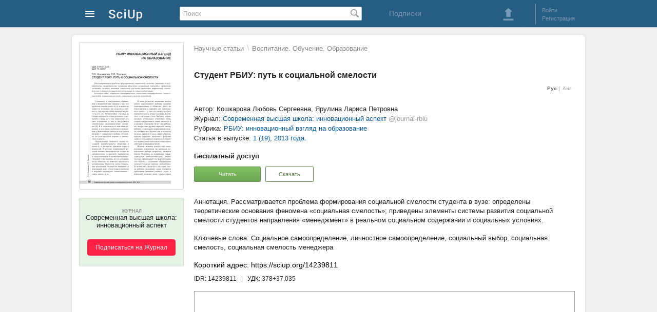

--- FILE ---
content_type: text/html; charset=utf-8
request_url: https://sciup.org/student-rbiuput-k-socialnoj-smelosti-14239811
body_size: 25476
content:
<!DOCTYPE HTML>
<html>
<head>
<meta charset="utf-8">
<title>Студент РБИУ: путь к социальной смелости. Статья научная (@journal-rbiu) - SciUp.org</title>
<meta content="Рассматривается проблема формирования социальной смелости студента в вузе: определены теоретические основания феномена «социальная смелость»; приведены элементы системы развития социальной смелости студентов направления «менеджмент» в реальном социальном содержании и социальных условиях." name="description">
<meta content="социальное самоопределение, личностное самоопределение, социальный выбор, социальная смелость, социальная смелость менеджера" name="keywords">
<link href="/static/css/global.css" rel="stylesheet" type="text/css">
<link rel="alternate" hreflang="ru" href="https://sciup.org/student-rbiuput-k-socialnoj-smelosti-14239811" />
<link rel="alternate" hreflang="en" href="https://sciup.org/student-rbiuput-k-socialnoj-smelosti-14239811-en" />

<link href='/static/lib/imgareaselect-default.css' rel='stylesheet' type='text/css' />
<script src='/static/lib/jquery-1.7.2.min.js'></script>
</head>
<body>



<div id="wrapper">



    <!-- Шапка начало -->        
    <div id="header">
		<div id="header_content">
	<a class="logo" href="/" alt="На главную SciUp">
		<img alt="SciUp" src="/static/images/logo.png">
	</a>
	<div class="cabinet-menu">
	<a class="sprite s_menu_main_ico" href="#"> </a>
	<div class="cabinet-menu_w">  
	  <div class="cabinet-menu_w2 cabinet-menu_arrow">
			 <ul class="cabinet-menu_section __reg">
				<li class="cabinet-menu_reg __ru"></li>
				<li><a href="/auth/login?url=%2Fstudent-rbiuput-k-socialnoj-smelosti-14239811">Войти</a></li>
				<li><a href="/registration">Регистрация</a></li>
			</ul>
			<div class="cabinet-menu_border"></div>
			
			 <ul class="cabinet-menu_section __catalogs">
				<li class="cabinet-menu_catalogs-lh __ru"></li>
				<li><a href="/journals">Журналы</a></li>
				<li><a href="/publishers">Издательства</a></li>
			</ul>
		</div>
	</div>
</div>
	<form id="search" action="/search" method="get">
		<input type="text" value="" placeholder="Поиск" name="q">
		<span class="search_button_pos"><button class="sprite s_search_button_icon" type="submit"></button></span>
	</form>
	<div class="subscriptions">
        <a href="/subscriptions">Подписки</a> 
    </div>
	<div class="sign-box">
		<div class="header_button">
	<a class="sprite s_download_big" onClick="user_upload_show(); return false" href="#"></a> 
</div>
	<div class="border_left"></div>
	<ul class="enter_registration">
							<li><a id="login" href="/auth/login?url=%2Fstudent-rbiuput-k-socialnoj-smelosti-14239811">Войти</a></li>
				<li><a href="/registration">Регистрация</a></li>
	</ul>
<div class="clear"></div>

	
	</div>
</div>
		    </div>
    <!-- Шапка конец -->        
      
      
    
    <!-- Контент блок начало -->        
    <div id="content">
    
        <!--Левый блок начало -->        
        <div id="left_block">
        </div>
        <!--Левый блок конец --> 


               
        <!--Правый блок начало -->        
		<div id="right_block" >
							<!--Хлебные крошки начало -->        
				<div class="udk__bread">
<a class='udk__bc' href="/udk">Научные статьи</a>
						<span class='udk__bd-div'>\</span>
		<a class='udk__bc' href="/udk/vospitanie-obuchenie-obrazovanie">Воспитание. Обучение. Образование</a>
	</div>
				<!--Хлебные крошки конец -->                   
						<h1 class="dct-h1">Студент РБИУ: путь к социальной смелости</h1>
				
			<div class="relative">
				<!--<ul id="doc_info_menu" class="info_menu">
	<li><a data-tab="main" class="active_link"	onClick="return doc_tab_open(this)" href="/student-rbiuput-k-socialnoj-smelosti-14239811">Основное</a></li>
<li><a data-tab="text"  onClick="return doc_tab_open(this)" href="/student-rbiuput-k-socialnoj-smelosti-14239811#tab=text">Текст научной статьи</a></li>
	<li><a data-tab="literature"  onClick="return doc_tab_open(this)" href="/student-rbiuput-k-socialnoj-smelosti-14239811#tab=literature">Литература</a></li>
</ul>             -->
	<ul class="f-menu-lng">
			<li class="active"> Рус </li>
						<li class="__at1"> <a href="/student-rbiuput-k-socialnoj-smelosti-14239811-en">Анг</a> </li>
	</ul>

			</div>

			<div class="dct-img">
				<!-- Обложка блок начало -->        
						<div class="cover_container">
		<a href="/file/picture/14239811/student-rbiuput-k-socialnoj-smelosti.png" onClick="image_view(this,'cover_view','modalWindow2'); return false;" target="_blank" >
			<img class="cover" id="cover" title="Студент РБИУ: путь к социальной смелости" alt="Студент РБИУ: путь к социальной смелости" src="/file/cover/14239811/student-rbiuput-k-socialnoj-smelosti.png">
		</a>
	</div>
				<!-- Обложка блок конец -->        
							<div class="subscribe-container">
			<div class="subscribe-bg" id="sub-new">
				<div class="subscribe-button __at1">
					<p class="subscribe-type">Журнал</p>
					<p class="subscribe-title-2">
						Современная высшая школа: инновационный аспект					</p>
					<button onclick="window.location.href='/auth/login'">Подписаться на Журнал</button> 
				</div>
			</div>
		</div>
	
			</div>


            <div id="content_box" class="conten_container"> 
								<div id="doc_main_div"> 
	<div class="dct-info">            
					<p>Автор: Кошкарова Любовь Сергеевна, Ярулина Лариса Петровна</p>
													<p class="dct-info_profile">Журнал: <a href="/journal-rbiu"><span class="dct-info_profile-name">Современная высшая школа: инновационный аспект</span> <span class="dct-info_profile-user">@journal-rbiu</span></a></p>
										<p>Рубрика: <a href="/journal-rbiu/rubrics/1052">РБИУ: инновационный взгляд на образование</a></p>
										<p>Статья в выпуске: <a href="/journal-rbiu/2013-1-19">1 (19), 2013 года.</a></p>
						<!--
			-->
	</div>
	<div class="dct-access">            
			<p><strong>Бесплатный доступ</strong></p>
	<button class="button-green1 __at1" onclick="reader_window = window.open('/read/14239811','Book Reader','left=0,top=0,height='+(screen.height-100)+',width='+(screen.width-10)+',scrollbars=1,fullscreen=yes,menubar=no,toolbar=no,location=no,directories=no,status=no,resizable=no');" type="button">Читать</button>

			<button class="button-green1 __at2 __at3" onClick="user_nologin('download','/student-rbiuput-k-socialnoj-smelosti-14239811');" type="button" >Скачать</button>
			</div>
			
<div class="dct-annotation">            
			<p>Рассматривается проблема формирования социальной смелости студента в вузе: определены теоретические основания феномена «социальная смелость»; приведены элементы системы развития социальной смелости студентов направления «менеджмент» в реальном социальном содержании и социальных условиях.</p>
	</div>
	
								
					
					
					
					
<div class="dct-keywords">            
			<p><span>Социальное самоопределение</span>, <span> личностное самоопределение</span>, <span> социальный выбор</span>, <span> социальная смелость</span>, <span> социальная смелость менеджера</span></p>
	</div>
		<div class="dct-IDR">            
		<p class="dct-IDR_url"><span>Короткий адрес: https://sciup.org/14239811</span></p>
		<p class="dct-IDR_id"><span title="Идентификатор: 14239811">IDR: 14239811</span>
					<span>&#160; | &#160; УДК: </span>378+37.035					</div>

	<div class="dct-reader">
			<div class='pdf container' data-container='pdf'>
					<iframe class='reader-frame' seamless style="width: 740px; border:1px solid #999;" src="/read/14239811" width="734" height="367"></iframe>
		
	</div>

	</div>
</div>

	
	

	
	<div id="doc_text_div" class="dct-text">
	<h2 id="text" class="dct-h2">Текст научной статьи <span>Студент РБИУ: путь к социальной смелости</span></h2>
	<div>
		<body><p>Л.С .Кошкарова, Л.П. Ярулина</p>
    <div></div>
    <p>Сложность и актуальность обращения к названной теме связаны с тем, что проблема поиска своего пути в жизни не может не волновать как отдельную личность, так и целые общественные институты. По Л.С. Рубинштейну «человек не только находится в определенном отношении к миру, но и сам определяет это свое отношение, в чем и заключается сознательное самоопределение человека» [6]. И в этом смысле те или иные решения, те или иные особенности поведения и переживания личности в ситуации широкого социального выбора отчетливо актуализируются именно в юношеском возрасте.</p>
    <p>Определенная сложность задана ситуацией нестабильности общества в целом и, в частности, кризисом норм и ценностей. И поэтому современный молодой человек оказывается не только на традиционном возрастном перекрестке (с педагогической и социально-психологической точек зрения), но и в ситуации, когда общество не помогает преодолеть возникающие трудности, когда социальная реальность осознается юношами и девушками через те или иные изменения в ведущих институтах социализации – семье, школе, вузе.</p>
    <p>В семье родители, желающие видеть своего взрослеющего ребенка успешно адаптированным в обществе, часто не подготовлены к передаче ему накопленного опыта – у них его может не быть применительно к новым условиям. Кроме того, в ситуации столь быстрых кардинальных социальных изменений очень сложно предположить, какие ценности и стандарты поведения будут востребованы завтра, еще труднее передать своему ребенку те ценностно-нормативные модели, которым не следуешь сам и не всегда можешь принять. Семья, таким образом, нередко перестает выполнять функцию защиты и поддержки подростка в момент его первых самостоятельных социальных действий и самоопределения.</p>
    <p>Вторым важным институтом социализации, влияющим на процессы социального выбора подростка, является школа. Основное ее содержание характеризуется монологичностью, закрытостью, ориентацией на формирование «по образцу», следование абстрактным социокультурным нормам, нормативам. В целом оно сводится к ситуации, когда ребенок овладевает лишь готовыми средствами решения учебных задач, а взрослый остается лишь транслятором социокультурных норм. То есть следует заключить, что современная школа во многом затрудняет процесс юношеского самоопределения.</p>
    <p>Таким образом, сегодня семья и школа как социальные институты находятся в ситуации новизны предъявляемых к ним требований. Отсюда, в большинстве своем представления старшеклассников о будущей взрослой жизни абстрактны и нереалистичны. У юношей на первый план выдвигается образ удачливого бизнесмена, преуспевающего и независимого человека («Когда мне будет 25 лет, я заведу семью, буду работать на престижной работе. Найду свое место в обществе. Построю коттедж на краю города и буду жить в нем с семьей»; «К 25 годам хочу иметь 2 машины и 8-комнатную квартиру, а также коттедж за пределами города. Хочу путешествовать, желательно с любимой и красивой девушкой. Хочу стать авторитетом, хочу купаться в деньгах»). Для девушек привлекателен образ независимой преуспевающей женщины и одновременно хорошей жены, матери («Я хочу к 25 годам работать на любимой работе, иметь прекрасное здоровье, иметь сына и мужа, прописку в Москве; престижную работу и много денег») [2].</p>
    <p>Содержательный анализ оценочных суждений старшеклассников показывает, что в основном молодые люди оптимистичны и уверены в том, что им во всем будет сопутствовать удача и успех. Однако, следует отметить и то, что старшеклассник делает выбор с точки зрения своей системы ценностей. Ценностные ориентации, являясь одним из центральных личностных новообразований, определяют мотивацию поведения и оказывают влияние на все стороны жизни человека. Жизненный выбор его не сводится к простому «я хочу», но и не диктуется всецело обстоятельствами. Человек во всех сферах жизни стоит перед проблемой выбора: идеалов, профессии, места работы и жительства, круга общения. И в этом смысле: чем более сформирова- на система ценностей, тем более зрелые жизненные планы.</p>
    <p>Таким образом, процесс самоопределения личности фиксируется в основных жизненных выборах. Именно в ситуации основного жизненного выбора обнаруживаются жизненные ориентиры человека, формируется его социальное самоопределение.</p>
    <p>При рассмотрении «идеального» варианта социального самоопределения молодых людей Н.С. Пряжников выделяет три типа самоопределения, которые по мере взросления и развития человека усложняются и требуют все больших усилий и затрат на их воплощение в жизнь: жизненное самоопределение, личностное самоопределение и самоопределение личности в культуре [5]. Жизненное самоопределение как низший тип самоопределения характеризуется включенностью профессиональной деятельности, учебы; досуга, т.е. речь идет о выборе образа жизни человека. Личностное самоопределение рассматривается как высшее проявление жизненного самоопределения, когда человеку, действительно, удается эффективно управлять своей жизнью, стать уважаемым, уникальным человеком. Самым сложным типом Н.С. Пряжников считает самоопределение личности в культуре, отмечая ее обязательную внутреннюю активность, направленную на «продолжение себя в других людях» [1], значительный вклад в развитие культуры, понимаемой в широком смысле (искусство, производство, наука и др.).</p>
    <p>Отсюда полагаем, что на основе названных видов социального самоопределения формируется социальная смелость.</p>
    <p>Феномен «социальная смелость» как научная проблема исследуется в некоторых публикациях и диссертационных исследованиях (Т.В. Грязнова [3], Л.В. Мильченко [4], В.Г. Ремек [7]), однако нет единого понимания сути феномена и определения, которое бы отражало эту суть.</p>
    <p>Студент РБИУ: путь к социальной смелости</p>
    <div></div>
    <p>Л.С .Кошкарова, Л.П. Ярулина</p>
    <div></div>
    <p>В изучаемом нами вопросе: формирование социальной смелости личности в вузе, на следующей ступени самоопределения, – принципиальным считаем мнение ученых, которые рассматривают это понятие в качестве социально-психологической характеристики личности, формирующейся в определенной социальной среде [3; 7]. Понятие «социальная среда» трактуется как интегративное образование, центральным компонентом которой является позитивное отношение индивида к собственным навыкам, умениям и способностям, проявляющимся в ситуациях общения как личная вовлеченность и конкретное проявление на поведенческом уровне.</p>
    <p>Отсюда, понятие «социальная смелость» мы определяем как интегративный механизм, включающий социальный интеллект, уверенность в себе, способность рисковать и проявляющийся в ситуациях активного социального взаимодействия, в повышении одновременно мотивации к достижению успеха и ответственности за свои неудачи.</p>
    <p>Думаем, что оно соотносится с определением «смелость» как моральное качество, характеризующее способность человека преодолевать в себе чувство страха, неуверенности в успехе, опасения перед трудностями, неблагоприятными для него последствиями. Кроме того, учитывая тенденции профессиональных склонностей, относящихся к предпринимательским профессиям, отметим, что студенты, обучающиеся по направлению «менеджмент», в высшем учебном заведении, должны стремиться к признанию и высокому социальному статусу, финансовому успеху, постоянному расширению своего влияния в обществе.</p>
    <p>Таким образом, в контексте такого подхода полагаем, что к исходным признакам понятия « социальная смелость менеджера» следует отнести: инициативность, склонность к риску и конкуренции, лидерские и организаторские способности, предприимчивость, честолюбие и решительность, тактическая гибкость в достижении целей.</p>
    <p>Определяя практическую реализацию понятия «социальная смелость менеджера» педагогическим коллективом Русско-Британского Института Управления была определена следующая логика формирования социальной смелости студентов:</p>
    <ul>
      <li>
        <p>
          <span>1.    В учебный план введён блок дисциплин «Формирование базовых управленческих компетенций» (РУПБУК) (ссылка на мою статью). Определена единая стратегия и подходы к ведению дисциплин, которые определяют логику реализации дисциплин, требуют применения интерактивных методов и технологий преподавания.</span>
        </p>
      </li>
      <li>
        <p>
          <span>2.    Введение в образовательный процесс проектных недель и организация реализации пролонгированных студенческих проектов, решающих задачи реального бизнеса.</span>
        </p>
      </li>
      <li>
        <p>
          <span>3.    Организация деятельности Федерального бизнес-инкубатора Open Innovation на базе института. Заключён сублицензионный договор.</span>
        </p>
      </li>
      <li>
        <p>
          <span>4.    Организация дискуссионного клуба «Истории успеха». Разработан план встреч студентов с успешными руководителями, предпринимателями, бизнесменами города.</span>
        </p>
      </li>
      <li>
        <p>
          <span>5.    Проведение мастер – классов успешными выпускниками НОУВПО РБИУ. Рассмотрим некоторые элементы образовательного процесса, формирующие социальную смелость студентов.</span>
        </p>
      </li>
    </ul>
    <p>I. Раздел учебного плана «Формирование базовых управленческих компетенций» мы строим в двух уровнях. Дисциплины первого уровня РУП БУК обеспечивают формирование социально-личностных и общекультурных компетенций: осмысление личного целеполагания, расстановки приоритетов, эффективного управления собственными ресурсами, готовность использования этических и правовых норм, регулирующих отношение человека с человеком, обществом и окружающей средой, способность к «творческому взаимодействию»; способность работать в коллективе, самостоятельно, руководить людьми и подчиняться, способность принимать решения в стратегии «win – win» («выиграл - выиграл»); способность к критике и самокритике, бесконфликтной работе, обретению «своего голоса» и помощи другим в его обретении. Так, в раздел учебного план включен комплекс дисциплин «Персональный менеджмент»: тренинг «Семь ключей успеха», тайм-менеджмент, искусство деловой презентации, имиджелогия; дисциплины: деловой этикет, культура речи, основы научных исследований, а также комплекс дисциплин «Технология эффективной коммуникации»: конфликтология, тренинг командообразования, стресс-менеджмент.</p>
    <p>Что формирует личностное самоопределение и элементов самоопределения личности в культуре?</p>
    <p>Дисциплины второго уровня формируют жизненное самоопределение: способность организовывать работу исполнителей, принимать управленческие решения в организации профессиональной деятельности; готовность к управлению реализацией проектов в профессиональной деятельности; способность к реализации продукта проектной деятельности с использованием информационных и коммуникативных технологий; умение рассчитать и оценить затраты по организации деятельности на предприятии; готовность к применению инновационных технологий в своей профессиональной деятельности. Для формирования профессиональных компетенций в раздел учебного плана включены дисциплины: основы управления организацией, основы стратегического менеджмента, основы управления проектами.</p>
    <p>Обеспечить достижение обозначенных подходов современного образования возможно лишь при постоянном отслеживании результатов качества образования, соответствия его содержания новым тенденциям развития, диагностике сформированности базовых управленческих компетенций у студентов и, соответственно, своевременной корректировке состава и содержания дисциплин учебного плана, подходов и форм преподавания.</p>
    <p>Исследование степени эффективности курса «Базовые управленческие компетенции» осуществлено в следующих аспектах:</p>
    <ul>
      <li>
        <p>
          <span>•    развитие дивергентного мышления;</span>
        </p>
      </li>
      <li>
        <p>
          <span>•    навыки эффективного поведения в конфликтах;</span>
        </p>
      </li>
      <li>
        <p>
          <span>•    навыки противостояния оказываемому психологическому давлению.</span>
        </p>
      </li>
    </ul>
    <p>С этой целью были проведены первичный и вторичный психодиагностические срезы среди студентов первого курса в октябре–декабре и среди этих же студентов 2 курса в марте в течение учебного года.</p>
    <ul>
      <li>
        <p>
          <span>I.    Цель исследования: определить особенности личностного развития студентов II курса и сопоставить полученные результаты с результатами первичного психодиагностического обследования.</span>
        </p>
      </li>
      <li>
        <p>
          <span>II.    Объект исследования: особенности личностного развития студентов.</span>
        </p>
      </li>
      <li>
        <p>
          <span>III.    Предмет исследования:</span>
        </p>
      </li>
    </ul>
    <ul>
      <li>
        <p>
          <span>•    стратегии поведения, избираемые студентами в конфликтных ситуациях;</span>
        </p>
      </li>
      <li>
        <p>
          <span>•    способности студентов противостоять оказываемому психологическому давлению;</span>
        </p>
      </li>
      <li>
        <p>
          <span>•    способности студентов к дивергентному мышлению.</span>
        </p>
      </li>
    </ul>
    <ul>
      <li>
        <p>
          <span>IV.    Задачи исследования:</span>
        </p>
      </li>
    </ul>
    <ul>
      <li>
        <p>
          <span>•    оценить уровень выраженности макиавеллизма у студентов II курса (отдельно у юношей и девушек), а также уровень развития способностей противостоять оказываемому психологическому влиянию; сопоставить полученные результаты с результатами первичной диагностики;</span>
        </p>
      </li>
      <li>
        <p>
          <span>•    определить, какие из стратегий поведения являются наиболее предпочитаемыми для студентов II курса в конфликтных ситуациях; сопоставить полученные результаты с результатами первичной диагностики;</span>
        </p>
        <div>
          <p>
            <span>Студент РБИУ: путь к социальной смелости</span>
          </p>
        </div>
        <br clear="all">
      </li>
      <li>
        <p>
          <span>•    оценить способности студентов II курса к дивергентному мышлению по трём параметрам: беглость, гибкость и оригинальность; сопоставить полученные результаты с результатами первичной диагностики.</span>
        </p>
      </li>
    </ul>
    <ul>
      <li>
        <p>
          <span>V.    Методика проведения исследования: психодиагностический инструментарий: в целях выявления предпочитаемых студентами стратегий поведения в конфликтных ситуациях был применён «Тест описания поведения» К. Томаса [9].</span>
        </p>
      </li>
    </ul>
    <p>В целях определения уровня развития у студентов способности противостоять оказываемому психологическому давлению была применена методика «Мак-шкала».</p>
    <p>В целях определения уровня развития у студентов способностей к дивергентному мышлению была применена методика «Вербальный тест творческого мышления «Необычное использование», разработанная</p>
    <p>И.С. Авериной и Е.И. Щеблановой на основе теста Дж. Гилфорда «Необычное использование» [9].</p>
    <p>Психодиагностическое обследование проводилось в апреле-мае учебного года</p>
    <p>Л.С .Кошкарова, Л.П. Ярулина</p>
    <div></div>
    <img src="/file/image/14239811/949996.jpg" alt="" style="width:352pt;height:205pt;">
    <p>Рис. 1. Выраженность макиавеллизма у девушек на I и на II курсах</p>
    <div></div>
    <p>В целом среднее значение оценки выраженности уровня Макиавеллизма среди девушек ни одной из групп II курса и явилось вторым этапом исследования эффективности курса «Базовые управленческие компетенции».</p>
    <p>Выборка испытуемых: в психодиагностической процедуре, направленной на выявление наиболее предпочитаемых студентами в конфликтных ситуациях стратегий поведения, приняли участие 95 студентов II курса; в процедуре психодиагностического исследования, направленного на выявление у студентов способностей противостоять оказываемому на них психологическому давлению, приняли участие 95 студентов II курса; в процедуре психодиагностического исследования, направленного на исследование способностей студентов II курса к дивергентному мышлению, приняли участие 86 человек.</p>
    <p>Таким образом, выборка испытуемых насчитывает от 86 до 95 студентов II курса НОУВПО РБИУ.</p>
    <ul>
      <li>
        <p>
          <span>VI    Результаты исследования:</span>
        </p>
      </li>
    </ul>
    <p>Оценка уровня выраженности макиавеллизма (способность противостоять оказываемому психологическому давлению) у студентов разных специальностей.</p>
    <p>не является патологически высоким, что позволяет говорить о формировании у них способностей противостоять оказы- ваемому психологическому давлению, целеустремлённости и упорства в достижении значимых целей, способностей точно и объективно оценивать себя и других, но никак не о формировании способностей манипулировать окружающими нефизически агрессивными способами (лесть, обман, интриги, оказывание психологического давления). При этом в наибольшей степени развились эти способности у студентов направления «Дизайн», студентов специальности «Управление персоналом» и студентов направления «Менеджмент в ресторанном и гостиничном сервисе». В наименьшей степени способности противостоять оказываемому психологическому давлению развились у студентов направления «Финансы и кредит» и студентов направления «Менеджмент в индустрии красоты». Однако, есть основания говорить о единичных случаях выраженности способностей манипулировать окружающими нефизически агрессивными способами (лесть, обман, подкуп, и т. д.) в некоторых учебных группах.</p>
    <img src="/file/image/14239811/949997.jpg" alt="" style="width:383pt;height:187pt;">
    <p>Рис. 2. Выраженность макиавеллизма у юношей на I и на II курсах</p>
    <div></div>
    <p>В целом среднее значение оценки выраженности уровня макиавеллизма среди юношей ни одной из групп II курса не является патологически высоким, что позволяет говорить о формировании у них способностей противостоять оказываемому психологическому давлению, целеустремлённости и упорства в достижении значимых целей, способностей точно и объективно оценивать себя и других, но никак не о формировании способностей манипулировать окружающими нефизически агрессивными способами. В наибольшей степени эти способности выражены у студентов направления «Менеджмент в индустрии красоты», а в наименьшей степени – у студентов направления «Дизайн».</p>
    <ul>
      <li>
        <p>
          <span>II.    Стратегии поведения, избираемые студентами в конфликтных ситуациях.</span>
        </p>
      </li>
    </ul>
    <p>Таким образом, анализ гистограммы позволяет отметить, что студенты направления «Менеджмент» научились более активно отстаивать свою позицию и интересы в конфликтных ситуациях, научились уклоняться от возникновения конфликтных ситуаций и вести себя в них более конструктивно; однако, предпочитаемый ими способ «компромисс» не является самым эффективным, результативным и оправданным.</p>
    <ul>
      <li>
        <p>
          <span>III.    Способности студентов к дивергентному мышлению.</span>
        </p>
      </li>
    </ul>
    <p>Уровень развития у студентов способностей к дивергентному мышлению, а иначе говоря, уровень креативности студентов, оценивался как на I, так и на II курсах по трём параметрам: «беглость», «гибкость» и «оригинальность».</p>
    <p>Студент РБИУ: путь к социальной смелости</p>
    <div></div>
    <img src="/file/image/14239811/949998.jpg" alt="" style="width:373pt;height:199pt;">
    <p>Рис. 3. Стратегии поведения, избираемые студентами-менеджерами в конфликтных ситуациях на I и II курсе</p>
    <div></div>
    <p>Под «беглостью» понимается способность студента генерировать большое количество осмысленных идей за определённую единицу времени. Под «гибкостью» понимается умение применять при решении одной проблемы (задачи) различные стратегии, умение рассматривать имеющуюся информацию под различными углами зрения, умение мыслить в разных плоскостях, разнонаправленно. Под «оригинальностью» понимается способность генерировать необычные, уникальные способы решения задач, не продиктованные стереотипными ассоциативными связями, но, напротив, содержащие в себе «творческую энергию», умение мыслить за рамками привычного, обычного и очевидного; подобные варианты решения задач требуют большой умственной энергии.</p>
    <p>Таким образом, в целом способности студентов II курса к дивергентному мышлению выражены более ярко, чем в начале I курса обучения: они научились генерировать большее количество осмысленных идей в течение ограниченного периода времени; научились мыслить разнонаправленно – рассматривать при решении одной и той же проблемы различные стратегии, подходить к решению одной и той же задачи (проблемы) с разных точек зрения, и, что самое важное,</p>
    <p>Л.С .Кошкарова, Л.П. Ярулина</p>
    <div></div>
    <img src="/file/image/14239811/949999.jpg" alt="" style="width:393pt;height:191pt;">
    <p>Рис. 4. Уровень развития дивергентных способностей у студентов на I курсе</p>
    <div></div>
    <img src="/file/image/14239811/950000.jpg" alt="" style="width:391pt;height:178pt;">
    <p>Рис. 5. Уровень развития дивергентных способностей у студентов на II курсе</p>
    <div></div>
    <p>научились генерировать при решении проблем (задач) истинно оригинальные, уникальные решения, содержащие в себе «творческую силу» и требующие большой умственной энергии. В наибольшей степени преуспели в развитии дивергентного мышления студенты направления «Дизайн» и направления «Менеджмент», а в наименьшей степени оно развилось у студентов направления «Финансы и кредит» и у студентов специальности «Управление персоналом». В целях проведения индивидуальной психокоррекционной работы со студентами следует обратить внимание на единичные случаи снижения способностей к дивергентному мышлению, описанные выше.</p>
    <p>Результаты исследования позволяют отметить: жизненное и личностное самоопределение формируется успешно, что убедительно доказывает результативность дисциплин раздела учебного плана «Формирование базовых управленческих компетенций». На представленном этапе создана база для формирования самоопределения личности в культуре.</p>
    <p>Следующий уровень формирования социальный смелости – реализация проектов. Так в график образовательного процесса НОУВПО РБИУ включены проектные недели, в течение года их четыре, в рамках которых преподаватели и руководители организаций формулируют задачи, которые студенты решают в тече- ние недели, завершается неделя защитой реализованных проектов, оценивают которые экспертная комиссия, состоящая из руководителей организаций, администрации и преподавателей института [8]. Так студенты, начиная с учебных проектов, переходят к реализации бизнес – проектов, которые становятся пролонгированными в работе с предпринимателями, а также становятся инициаторами реализации собственных, студенческих проектов (табл., с. 62).</p>
    <p>По итогам проектной недели на портале РБИУ было организовано анкетирование: «Проектная неделя – глазами студента», которое выявило желание студентов работать как с проектами по специальности, так и с заказами из реального бизнеса, с междисциплинарными и др.</p>
    <ul>
      <li>
        <p>
          <span>10 % студентов, участвовавших в анкетировании, высказали замечания по организации проектных недель, одним из основных назвали отсутствие возможности реализовать студенческий проект, что позволяет констатировать активность, инициативность студентов, одни из главных качеств социальной смелости, что поддержала администрация и преподаватели института. Это обстоятельство было учтено в процессе подготовки к III и IV проектным неделям: организована работа студентов в кластерах. Цели работы в кластерах:</span>
        </p>
      </li>
    </ul>
    <ul>
      <li>
        <p>
          <span>• закрепление проектных навыков;</span>
        </p>
        <div>
          <p>
            <span>Студент РБИУ: путь к социальной смелости</span>
          </p>
        </div>
        <br clear="all">
        <div>
          <p>
            <span>Таблица. Примеры проектов по направлению «менеджмент», реализуемых на проектных неделях НОУВПО РБИУ</span>
          </p>
        </div>
        <br clear="all">
        <div>
          <p>
            <span>Л.С .Кошкарова, Л.П. Ярулина</span>
          </p>
        </div>
        <br clear="all">
        <div>
          <table border="1">
            <tr>
              <td>
                <p>
                  <span>Название Проекта</span>
                </p>
              </td>
              <td>
                <p>
                  <span>Вид проекта</span>
                </p>
              </td>
              <td>
                <p>
                  <span>Результат</span>
                </p>
              </td>
            </tr>
            <tr>
              <td>
                <p>
                  <span>Игры разума</span>
                </p>
              </td>
              <td>
                <p>
                  <span>учебно-творческий</span>
                </p>
              </td>
              <td>
                <ul>
                  <li>
                    <p>
                      <span>1.    Знакомство с практикой тренеров и консультантов</span>
                    </p>
                  </li>
                  <li>
                    <p>
                      <span>2.    Подготовка концепции тренинга «Лидер и его команда», «Латеральный прорыв», «Мужчины с Марса/Женщины с Венеры»</span>
                    </p>
                  </li>
                  <li>
                    <p>
                      <span>3.    Создание информационной базы задач и тестов для данных тренингов</span>
                    </p>
                  </li>
                  <li>
                    <p>
                      <span>4.    Проведение опроса в сети vk.com</span>
                    </p>
                  </li>
                  <li>
                    <p>
                      <span>5.    Ресурсный анализ тренинга (материальное обеспечение)</span>
                    </p>
                  </li>
                  <li>
                    <p>
                      <span>6.    Подбор и создание визуального сопровождения тренингов (видеоролики, макеты картинок)</span>
                    </p>
                  </li>
                  <li>
                    <p>
                      <span>7.    Подготовка презентации тренингов</span>
                    </p>
                    <p>
                      <span>в III проектной неделе – студенческие, в качестве руководителей выступили студенты: И. Кажура (проект: «Ресторан + процесс = ?»); А. Маколов (проекты: «Имиджевый календарь РБИУ 2013»; «Кадровое агентство»); О. Савушкина (проект: «Летние каникулы») и др.</span>
                    </p>
                    <p>
                      <span>Наиболее высокий уровень социальной смелости формируется в процессе участия студентов в проектах Федеральной сети бизнес-инкубаторов Open Innovation Inc. – частный бизнес, основан в России в 2011 г.</span>
                    </p>
                  </li>
                </ul>
              </td>
            </tr>
            <tr>
              <td>
                <p>
                  <span>Анализ программы кредитования банка</span>
                </p>
              </td>
              <td>
                <p>
                  <span>учебный</span>
                </p>
              </td>
              <td>
                <p>
                  <span>Анализ программ ипотечного кредитования в банках Челябинска и Челябинской области Составление сравнительной таблицы банков-конкурентов</span>
                </p>
                <p>
                  <span>Составление расчёта на ипотечный кредит в 1 000 000 руб.</span>
                </p>
                <p>
                  <span>Составление аналитического отчёта по</span>
                </p>
                <p>
                  <span>ипотечному кредитованию</span>
                </p>
                <p>
                  <span>Подготовка аналитической статьи по ипотечному кредитованию для потребителей и размещение её на сайте, портале института, в социальных сетях и специализированных журналах</span>
                </p>
              </td>
            </tr>
            <tr>
              <td>
                <p>
                  <span>Продвижение школы визажа «Золотое яблоко»</span>
                </p>
              </td>
              <td>
                <p>
                  <span>Бизнес-проект; пролонгирован</span>
                </p>
              </td>
              <td>
                <p>
                  <span>Анализ конкурентоспособности Разработка концепции продвижения Разработка дизайна визиток, флаеров, наружной вывески</span>
                </p>
                <p>
                  <span>Составление рекомендаций по реализации предложений</span>
                </p>
              </td>
            </tr>
            <tr>
              <td>
                <p>
                  <span>ИНСИТ-</span>
                </p>
                <p>
                  <span>Энергосбережение</span>
                </p>
              </td>
              <td>
                <p>
                  <span>Бизнес-проект; пролонгирован</span>
                </p>
              </td>
              <td>
                <p>
                  <span>Поиск и анализ конкурентов в России Создание официальных писем с проблемами энергосбережения</span>
                </p>
                <p>
                  <span>Проработка концепции флешмоба</span>
                </p>
                <p>
                  <span>Разработка логотипа</span>
                </p>
                <p>
                  <span>Поиск полезных ссылок для ИНСИТ Разработка предложений и рекомендаций продвижения инновационных технологий</span>
                </p>
              </td>
            </tr>
          </table>
        </div>
        <br clear="all">
        <div>
          <p>
            <span>• определение тем студенческих проектов, составление аннотаций и выбор руководителей проектов из числа студентов.</span>
          </p>
          <p>
            <span>Работа осуществлялась в трех кластерах: «Бизнес-проекты», «Социальные</span>
          </p>
        </div>
        <br clear="all">
        <div>
          <p>
            <span>проекты и event-менеджмент», «Кросс-культурные коммуникации». По результатам работы предложено 40 студенческих проектов, однако в ходе III и IV проектных недель было реализовано менее 50 % таких проектов. 20 % проектов</span>
          </p>
        </div>
        <br clear="all">
      </li>
    </ul>
    <p>Федеральная сеть бизнес-инкуба-торов Open Innovation Inc. специализируется на создании технологических активов под заказ в подходе открытых инноваций.</p>
    <p>Open Innovation Inc. объединяет сегодня 20 профильных площадок, действующих в 17 городах России и продолжает расти. Интересы бизнеса Open Innovation Inc. на международном рынке представляют шесть зарубежных филиалов – в Великобритании (Лондон, Ливерпуль), США (Бостон, Сан-Франциско), Израиле (Тель-Авив) и Японии (Токио).</p>
    <p>Open Innovation Inc. предлагает услуги по:</p>
    <ul>
      <li>
        <p>
          <span>•    созданию экосистемы вокруг корпорации, заинтересованной в совместном развитии;</span>
        </p>
      </li>
      <li>
        <p>
          <span>•    разработке дорожных карт экосистемой компании с критериями выбора и влияния на капитализацию;</span>
        </p>
      </li>
      <li>
        <p>
          <span>•    организации конкурсов заказных инноваций для поиска решений, команд и внешних ресурсов для реализации проектов.</span>
        </p>
      </li>
    </ul>
    <p>Open Innovation Inc. инициатор и организатор:</p>
    <ul>
      <li>
        <p>
          <span>•    первой в России конференции R&amp;D-директоров, 2011 – </span>
          <span>www.skolkovo.ru/</span>
          <span> public/rd-main;</span>
        </p>
      </li>
      <li>
        <p>
          <span>•    конкурса дорожных карт корпораций Roadmap-2011 – </span>
          <span>www.openinnovation</span>
          <span>. ru/roadmap;</span>
        </p>
      </li>
      <li>
        <p>
          <span>•    Всероссийской Школы   откры</span>
        </p>
        <p>
          <span>тых инноваций, 2012 – </span>
          <span>www.school</span>
          <span>. openinnovation.ru;</span>
        </p>
      </li>
    </ul>
    <ul>
      <li>
        <p>
          <span>•    профессионального сообщества практик «Дорожные карты и открытые инновации», 2012;</span>
        </p>
      </li>
      <li>
        <p>
          <span>•    разработчик Open Roadmap® - технологии разработки дорожных карт представителями экосистемой компании – в рамках Исследование рынка «Дорожные карты российского бизнеса», проведённого по заказу РВК, 2012 </span>
          <span>www.openinnovation.ru/roadmap</span>
          <span>;</span>
        </p>
      </li>
      <li>
        <p>
          <span>•    разработчик облачного сервиса Open innovation Office® (OiO®), 2013 – </span>
          <span>www.oio.vc</span>
          <span>.</span>
        </p>
      </li>
    </ul>
    <p>Инкубаторы Open Innovation Inc. успешно провели открытые конкурсы и специальные мероприятия по заказу Marussia Virgin Racing, Фонда Сколково, Библио-Глобус, ТРК Фокус, 1Telecom, БИНАПРО.Результатом конкурсов стали сформулированные концепты по решению бизнес-задач организаций. Удачные, по мнению топ-менеджеров организаций, концепты доработаны до статуса проектной документации и реализованы. По итогам внедрения решений представлены отчёты.</p>
    <p>Самым ярким участием студентов специальности «Прикладная информатика» в проектах бизнес-инкубатора был проект – «Платформа развлечений на борту для ОАО «Аэрофлот – Российские авиалинии». Студенты в составе команды профессионалов ИТ индустрии на полуфинале и финале конкурса представили проект «AeroStore».</p>
    <p>Полуфинал и финал Международного открытого конкурса заказных инноваций на проведение исследований и разработку концепций «Платформа развлечений на борту (In-Flight Entertainmеnt)» проходили с 1-3 марта 2013 года на площадке МГИМО(У) МИД РФ.</p>
    <p>Конкурс организован Федеральной сетью бизнес-инкубаторов Open Innovation Inc. (оператор НОУВПО РБИУ) по заказу ОАО «Аэрофлот – Российские авиалинии» Членами жюри выступили представители ключевых департаментов ОАО «Аэрофлот», в качестве независимых экспертов выступили представите-</p>
    <p>Студент РБИУ: путь к социальной смелости</p>
    <div></div>
    <p>Л.С .Кошкарова, Л.П. Ярулина</p>
    <div></div>
    <p>В конкурсе приняли участие лидеры бизнеса в области IT, игровой индустрии, промдизайна, социальных сетей, инжиниринга, студенты из Екатеринбурга, Красноярска, Лондона, Москвы, Набережных Челнов, Нижнего Новгорода, Санкт-Петербурга и Челябинска. Всего в конкурсе приняли участие 1200 участников, подавших более 200 концептов, из которых были выбраны 20 полуфиналистов aeroflot. openinnovation.ru.</p>
    <p>Понимая, что поставленной задачей в одиночку справиться сложно, организаторами на полуфинале был взят курс на интеграцию. После презентационной сессии, в ходе которой эксперты указали на болевые точки каждого проекта – 20 полуфиналистов перегруппировались в 12 рабочих команд, которые приступили к устранению недостатков, корректировке бизнес-модели и планов по реализации. Результатом совместной деятельности стали документы проекта: «Техническое задание на платформу», «Финансовая модель», «Action-plan» и «Executive Summary».</p>
    <p>Когда жюри выбрало 5 финалистов для итоговых презентаций, процесс интеграции продолжился. Однако, не все команды были готовы поступиться своими амбициями, чтобы закрыть недостатки проекта. В частности, стоит отметить неуступчивую позицию двух команд из МФТИ. Концепты команд отличались свежестью, неординарностью идей, однако представляли лишь элементы платформы развлечений, поэтому не достигнув синергетического эффекта, команды потеряли возможность участвовать в финале конкурса. А также ситуацию с двумя командами из Лондона, одна из которых отказалась от какой-либо интеграции, а вторая вступила в сотрудничество с российской командой из Санкт-</p>
    <p>Петербурга и, таким образом, вошла в пятерку финалистов.</p>
    <p></p>
    <p>По итогам конкурса советник генерального директора ОАО «Аэрофлот» А.А. Полозов-Яблонский, не дожидаясь вопросов относительно реализации проектов, предложил всем финалистам подготовить заявки на НИРы в рамках программы инновационного развития Аэрофлота на период 2013–2015 гг.</p>
    <p>Предложение победителя – взять все расходы на себя и организовать для Аэрофлота сервисную компанию на условиях Revenue share – А.А. Полозов-Яблонский прокомментировал как наиболее правильный формат вза- имоотношений, к которому стремится компания.</p>
  </body>	</div>
</div>


	
	
<div id="doc_literature_div" class="dct-literature">            
	<h2 id="literature" class="dct-h2">Список литературы <span>Студент РБИУ: путь к социальной смелости</span></h2>
		
			<div class="dct-short-text">
			<ul>
									<li>Асмолов А.Г. Личность как предмет психологического исследования. -М.: Изд-во Моск. Ун-та, 1984. -104 с.</li>
									<li>Винбин И.А., Кадакин В.В. Социальное самоопределение старшеклассников в новых культурных и общественно-экономических условиях. Саранск: Изд-во Мордовского ун-та, 2003. -139 с.</li>
									<li>Грязнова Т.В. Психологические механизмы готовности к социальному риску в профессиональной деятельности: дис. … канд. психол. н. -Хабаровск, 2007. -197 с.</li>
									<li>Мильченко Л.В. Индивидуально-психологические особенности старшеклассников с разным уровнем успеваемости: дис. … канд. психол. н. -СПб., 2004. -2004 с.</li>
									<li>Пряжников Н.С. Профессиональное и личностное самоопределение. -М.: Институт практической психологии; Воронеж: НПО «Модэк», 1997. -36 с.</li>
									<li>Рубинштейн Л.С. Избранные философско-психологические труды. Основы онтологии, логики и психологии. -М.: Наука, 1997. -463 с.</li>
									<li>Ремек В.Г. Уверенность в себе как социально-психологическая характеристика личности: дис. … канд. психол. н. -Ростов н/Д, 1997. -242 с.</li>
									<li>Садовникова Н.В. Проектное обучение: опыт реализации проектных недель в Русско-Британском Институте Управления//Современная высшая школа: инновационный аспект. 2012. № 3. С. 88-93.</li>
									<li>Фетискин Н.П., Козлов В.В.,Мануйлов Г.М. Социально-психологическая диагностика развития личности и малых групп. -M.: Изд-во Институт Психотерапии, 2002. -489 с.</li>
							</ul>
		</div>
		<a  class="dct-short-text_more sprite s-more" href="#" onClick="doc_info_more(this); return false;">Еще</a>
		<span class="dct-short-text_less sprite s-less" onClick="doc_info_more(this);" style="display:none;">Свернуть</span>
	</div>

            </div>            
			<div class="entity-type">
				<!--<div class="sprite s-article1">Статья научная</div>-->
			</div>
            
        </div>
        <!--Правый блок конец -->        
        
    </div>
    <!-- Контент блок конец -->        



    <!-- футер блок начало -->        
    <div class="footer">  
		<ul class="footer_ul">
	<!--<li class="footer_li__1">Инфо</li>-->
	<li class="footer_li"><a href="/about">О проекте </a></li>
	<li class="footer_li"><a href="/right-owner">Правообладателям</a></li>
	<li class="footer_li"><a href="/rules">Правила пользования</a></li>
	<li class="footer_li"><a href="/contacts">Контакты</a></li>
	<li class="footer_li __at1 __at2 "> <a href="/company"> Разработчик: ООО "Технологии мобильного чтения"</a>
	<br>Государственная  аккредитация  IT:  АО-20230321-12352390637-3 &nbsp;  | &nbsp;  Минцифры России   </li>
	
	<li class="footer_li __at1"> 2025 © SciUp.org — Платформа публикаций в области науки, технологий, медицины, образования и литературы. <a href="/Trademark-SciUp.pdf" target="_blank">"SciUp" —  зарегистрированный товарный знак.</a> Все права защищены.</li>
</ul>

<ul class="footer_ul">
	<!--<li class="footer_li__1">Услуги</li>-->
	<li class="footer_li"><a href="/for-publishers">Издательствам</a></li>
	<li class="footer_li"><a href="/for-journals">Научным  журналам</a></li>
	<li class="footer_li"><a href="/for-authors">Авторам</a></li>
	<li class="footer_li"><a href="/for-readers">Читателям</a></li>
</ul>        
<ul class="footer_ul">
	<!--<li class="footer_li__1">Android приложения</li>-->
	<li class="footer_li"><a href="/udk" target="_blank" style="white-space: nowrap;">Каталог научных статей</a></li>
	<li class="footer_li"><a href="https://readera.org/ru" rel="nofollow" target="_blank" style="white-space: nowrap;">Приложение для чтения ReadEra</a></li>
</ul>        

  
	
<div class="footer_app">    
	<img src="/static/images/qr-SciUp-App-3.png" alt="QR-код для установки приложения SciUp" title="QR-код для установки приложения SciUp">
	<span>Наведите камеру и скачайте бесплатное приложение <strong>SciUp</strong> </span>
            
	<ul>
		<a class="footer_app-GPlay" href="https://play.google.com/store/apps/details?id=org.sciup" target="_blank" rel="nofollow" title="Загрузить из Google Play">  </a>

		<a class="footer_app-RuStore" href="https://www.rustore.ru/catalog/app/org.sciup"  target="_blank" rel="nofollow" title="Загрузить из RuStore">  </a>  
		<a class="footer_app-AppGallery" href="https://appgallery.huawei.com/#/app/C111407597" target="_blank" rel="nofollow" title="Загрузить из AppGallery">  </a>        
	</ul>
</div>
    </div>
    <!-- футер блок конец -->  
    
    
          
</div>

<!-- модальное окно начало -->
<div class="modal_bg" id="modal_bg" style="display: none;">
	<div id="modalWindow" data-id=""></div>
	<div id="modalLoading" class="m-loading" style="display: none;">
			<div class="loader"></div>
	  <div onClick="modal_hide();"  class="sprite s-close1">&nbsp;</div>
	</div>
	<div id="modalError" class="m-error" style="display: none;">
			<p>Нет соединения с интернетом. <br> Проверьте соединение и повторите попытку.</p>
	  <div onClick="modal_hide();"  class="sprite s-close1">&nbsp;</div >
	</div>
</div>
<!-- модальное окно конец -->
<script src='/static/js/common.js'></script>
<script src='/static/js/modal.js'></script>
<script src='/static/lib/jquery.imgareaselect.js'></script>
<script src='/static/js/doc_view.js'></script>
<script src='/static/js/image.js'></script>
<script src='/static/js/cover.js'></script>
<script src='/static/js/journal.js'></script>
<script>
	(function(i,s,o,g,r,a,m){i['GoogleAnalyticsObject']=r;i[r]=i[r]||function(){
	(i[r].q=i[r].q||[]).push(arguments)},i[r].l=1*new Date();a=s.createElement(o),
	m=s.getElementsByTagName(o)[0];a.async=1;a.src=g;m.parentNode.insertBefore(a,m)
	})(window,document,'script','https://www.google-analytics.com/analytics.js','ga');

	ga('create', 'UA-53996447-2', 'auto');
	ga('send', 'pageview');
</script>
<!-- Yandex.Metrika counter -->
<script type="text/javascript">
    (function (d, w, c) {
        (w[c] = w[c] || []).push(function() {
            try {
                w.yaCounter25925774 = new Ya.Metrika({
                    id:25925774,
                    clickmap:true,
                    trackLinks:true,
                    accurateTrackBounce:true
                });
            } catch(e) { }
        });

        var n = d.getElementsByTagName("script")[0],
            s = d.createElement("script"),
            f = function () { n.parentNode.insertBefore(s, n); };
        s.type = "text/javascript";
        s.async = true;
        s.src = "https://mc.yandex.ru/metrika/watch.js";

        if (w.opera == "[object Opera]") {
            d.addEventListener("DOMContentLoaded", f, false);
        } else { f(); }
    })(document, window, "yandex_metrika_callbacks");
</script>
<noscript><div><img src="https://mc.yandex.ru/watch/25925774" style="position:absolute; left:-9999px;" alt="" /></div></noscript>
<!-- /Yandex.Metrika counter -->
<script type="text/javascript">(window.Image ? (new Image()) : document.createElement('img')).src = location.protocol + '//vk.com/rtrg?r=ylN7Vfks839BPqotVsWTMnhzzXFpNRlr1sNbW6v2PEsqH1mWmpf1MPQAOmy3BOaVxYTmRF2ghfY8BzproXgyjW7Ky8A1P1yVGMDYsxGhAgJnB4cNAL8G1S4N2*Za8/6zwaNemOY9qjzWS2DAhFv05KgMusC*Sp4gaOhuQrnEWHw-';</script>
<!-- Yandex.Metrika counter -->
<script type="text/javascript" >
   (function(m,e,t,r,i,k,a){m[i]=m[i]||function(){(m[i].a=m[i].a||[]).push(arguments)};
   m[i].l=1*new Date();
   for (var j = 0; j < document.scripts.length; j++) {if (document.scripts[j].src === r) { return; }}
   k=e.createElement(t),a=e.getElementsByTagName(t)[0],k.async=1,k.src=r,a.parentNode.insertBefore(k,a)})
   (window, document, "script", "https://mc.yandex.ru/metrika/tag.js", "ym");
   ym(104278240, "init", {
        clickmap:true,
        trackLinks:true,
        accurateTrackBounce:true
   });
</script>
<noscript><div><img src="https://mc.yandex.ru/watch/104278240" style="position:absolute; left:-9999px;" alt="" /></div></noscript>
<!-- /Yandex.Metrika counter -->
</body>
</html>
